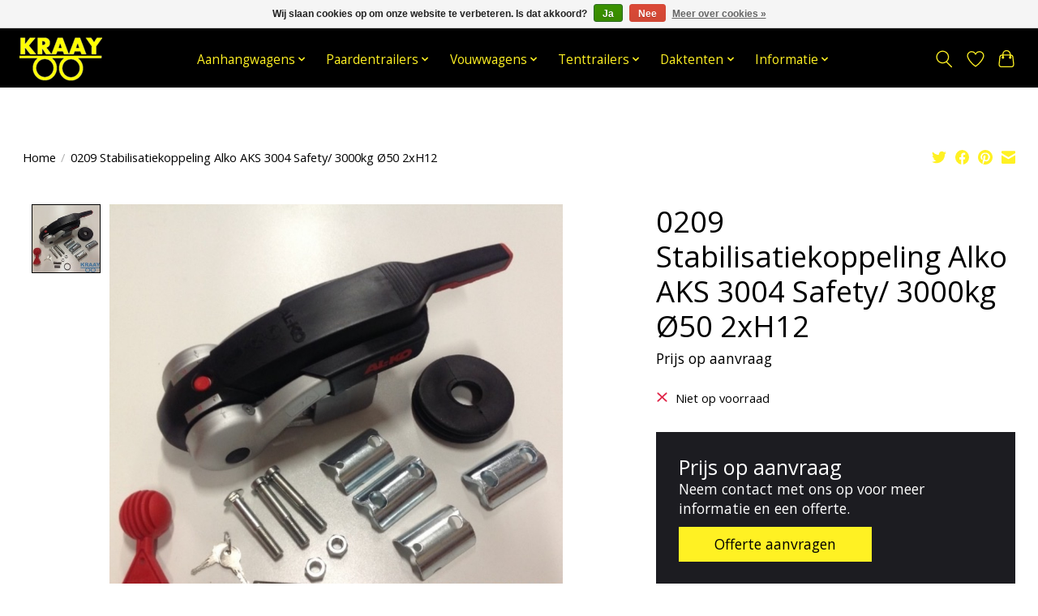

--- FILE ---
content_type: text/css; charset=UTF-8
request_url: https://cdn.webshopapp.com/shops/332693/themes/178841/assets/custom.css?20251129150629
body_size: 357
content:
/* 20250918160107 - v2 */
.gui,
.gui-block-linklist li a {
  color: #000000;
}

.gui-page-title,
.gui a.gui-bold,
.gui-block-subtitle,
.gui-table thead tr th,
.gui ul.gui-products li .gui-products-title a,
.gui-form label,
.gui-block-title.gui-dark strong,
.gui-block-title.gui-dark strong a,
.gui-content-subtitle {
  color: #000000;
}

.gui-block-inner strong {
  color: #666666;
}

.gui a {
  color: #0a8de9;
}

.gui-input.gui-focus,
.gui-text.gui-focus,
.gui-select.gui-focus {
  border-color: #0a8de9;
  box-shadow: 0 0 2px #0a8de9;
}

.gui-select.gui-focus .gui-handle {
  border-color: #0a8de9;
}

.gui-block,
.gui-block-title,
.gui-buttons.gui-border,
.gui-block-inner,
.gui-image {
  border-color: #efeeec;
}

.gui-block-title {
  color: #000000;
  background-color: #efeeec;
}

.gui-content-title {
  color: #000000;
}

.gui-form .gui-field .gui-description span {
  color: #000000;
}

.gui-block-inner {
  background-color: #e5e4e2;
}

.gui-block-option {
  border-color: #fcfcfc;
  background-color: #fefefe;
}

.gui-block-option-block {
  border-color: #fcfcfc;
}

.gui-block-title strong {
  color: #000000;
}

.gui-line,
.gui-cart-sum .gui-line {
  background-color: #f7f7f6;
}

.gui ul.gui-products li {
  border-color: #faf9f9;
}

.gui-block-subcontent,
.gui-content-subtitle {
  border-color: #faf9f9;
}

.gui-faq,
.gui-login,
.gui-password,
.gui-register,
.gui-review,
.gui-sitemap,
.gui-block-linklist li,
.gui-table {
  border-color: #faf9f9;
}

.gui-block-content .gui-table {
  border-color: #fcfcfc;
}

.gui-table thead tr th {
  border-color: #f7f7f6;
  background-color: #fefefe;
}

.gui-table tbody tr td {
  border-color: #fcfcfc;
}

.gui a.gui-button-large,
.gui a.gui-button-small {
  border-color: #8d8d8d;
  color: #000000;
  background-color: #efeeec;
}

.gui a.gui-button-large.gui-button-action,
.gui a.gui-button-small.gui-button-action {
  border-color: #8d8d8d;
  color: #000000;
  background-color: #f7f4f4;
}

.gui a.gui-button-large:active,
.gui a.gui-button-small:active {
  background-color: #bfbebc;
  border-color: #707070;
}

.gui a.gui-button-large.gui-button-action:active,
.gui a.gui-button-small.gui-button-action:active {
  background-color: #c5c3c3;
  border-color: #707070;
}

.gui-input,
.gui-text,
.gui-select,
.gui-number {
  border-color: #000000;
  background-color: #efeeec;
}

.gui-select .gui-handle,
.gui-number .gui-handle {
  border-color: #000000;
}

.gui-number .gui-handle a {
  background-color: #efeeec;
}

.gui-input input,
.gui-number input,
.gui-text textarea,
.gui-select .gui-value {
  color: #000000;
}

.gui-progressbar {
  background-color: #76c61b;
}

/* custom */
.main-header.fixed-top {
  position: fixed;
  width: 100%;
  top: 0px;
}

.main-header__top-section {
    padding: 5px 0px;
}

@media (max-width: 48rem) {
  .hidden-xs {
		display: none;
  }
}

@media (min-width: 64rem) {
body main {
  margin-top: 105px;
  }
}

@media (max-width: 64rem) {
body main {
  margin-top: 85px;
  }
}

@media (min-width: 64rem) {
#gui-form .gui-col2-right .gui-col2-right-col1 {
  width: 60%!important;
  padding-right: 2rem;
}

#gui-form .gui-col2-right .gui-col2-right-col2 {
    width: 40%!important;
  }
}

@media (max-width: 64rem) {
#gui-form .gui-col2-right .gui-col2-right-col1 {
  width: 100%!important;
}

#gui-form .gui-col2-right .gui-col2-right-col2 {
    width: 100%!important;
  }
}

/* iFrame */
@media (min-width:1023px) {
.container.max-width-lg.padding-y-xl.d-flex {
  display: flex;
  min-height: 1000px;
}
}


--- FILE ---
content_type: text/javascript;charset=utf-8
request_url: https://www.kraaybv.com/services/stats/pageview.js?product=130537822&hash=9aff
body_size: -412
content:
// SEOshop 22-01-2026 14:53:52